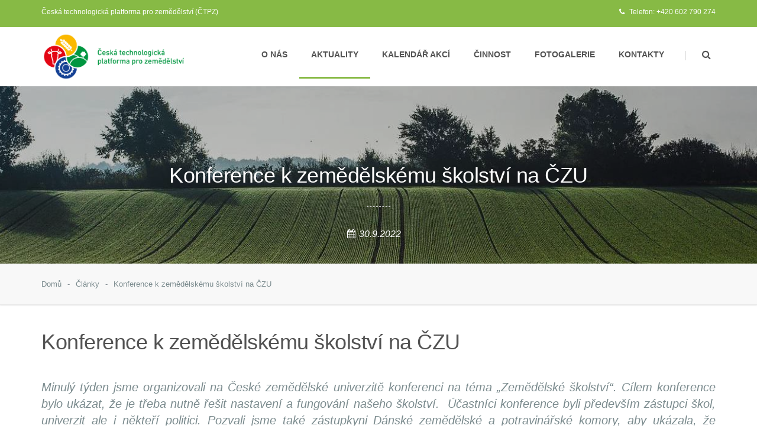

--- FILE ---
content_type: text/html; charset=UTF-8
request_url: https://www.ctpz.cz/clanek/konference-k-zemedelskemu-skolstvi-na-czu-1452
body_size: 5203
content:
<!DOCTYPE html>
<!--[if lt IE 7]>      <html class="no-js lt-ie9 lt-ie8 lt-ie7" lang="cs"> <![endif]-->
<!--[if IE 7]>         <html class="no-js lt-ie9 lt-ie8" lang="cs"> <![endif]-->
<!--[if IE 8]>         <html class="no-js lt-ie9" lang="cs"> <![endif]-->
<!--[if gt IE 8]><!--> <html class="no-js" lang="cs"> <!--<![endif]-->
  <head>

  	<meta http-equiv="Content-Type" content="text/html; charset=utf-8">
    <meta http-equiv="X-UA-Compatible" content="IE=edge">
    <meta name="viewport" content="width=device-width, initial-scale=1.0">

    <title>Konference k zemědělskému školství na ČZU | ČTPZ</title>

	<meta name="description" content="  Minulý týden jsme organizovali na České zemědělské univerzitě konferenci na téma „Zemědělské školství“. Cílem konference bylo ukázat, ... ">
   	<meta name="keywords" content="technologie, zemědělství, výzkum, školy, platforma, ČTPZ">
  	<meta name="author" content="ČTPZ, info@ctpz.cz">
     <link rel="icon" type="image/vnd.microsoft.icon" href="/media/ico/favicon.ico" />
  	<link rel="shortcut icon" type="image/x-icon" href="/media/ico/favicon.ico" />
  	
   	<meta name="robots" content="all">
  	<meta property="og:image" content="http://www.ctpz.czhttps://www.youtube.com/embed/HSa1rQUDGCI"/><meta property="og:image" content="http://www.ctpz.czhttps://www.youtube.com/embed/-7wFtjaIT88"/><meta property="og:image" content="http://www.ctpz.czhttps://www.youtube.com/embed/dkduE_36pug"/><meta property="og:image" content="http://www.ctpz.czhttps://www.youtube.com/embed/anufilci6V8"/><meta property="og:image" content="http://www.ctpz.czhttps://www.youtube.com/embed/3ko7uXv1ZD0"/><meta property="og:image" content="http://www.ctpz.czhttps://www.youtube.com/embed/d6ya0ihWNyo"/><meta property="og:image" content="http://www.ctpz.czhttps://www.youtube.com/embed/wZLDC_s3QHw"/><meta property="og:image" content="http://www.ctpz.czhttps://www.youtube.com/embed/hZaA8kKl1Qw"/><meta property="og:image" content="http://www.ctpz.czhttps://www.youtube.com/embed/CYL2RE4PgWY"/><meta property="og:image" content="https://www.ctpz.cz/media/images/logo.png"/>
  	
  	<noscript>
	<link href="/media/css/stylyNoscript.css" rel="stylesheet">     
	</noscript>
  	
    <!-- retina bookmark icon -->
    <link rel="apple-touch-icon" href="apple-touch-icon.png">
    
    <!-- css -->
    <link rel="stylesheet" href="/media/css/bootstrap.min.css">
    <link rel="stylesheet" href="/media/css/foundstrap.css">
    <link rel="stylesheet" href="/media/css/font-awesome.min.css">
    <link rel="stylesheet" href="/media/css/iconcrafts.css">

    <!-- css plugin -->   
    <link rel="stylesheet" href="/media/css/flexslider.css">  
    <link rel="stylesheet" href="/media/css/animate.min.css"> 
    <link rel="stylesheet" href="/media/css/owl-carousel.css">
    <link rel="stylesheet" href="/media/css/smartmenu.min.css">
    
    <!-- theme stylesheet -->
    <link rel="stylesheet" href="/media/css/style.css">
    <link rel="stylesheet" href="/media/css/responsive.css">
    
        


    <!-- modernizr -->
    <script src="/media/js/modernizr.min.js"></script>
  		
   
	
</head>
  
  
  <body>
    
    <noscript>
   <div class="error"> Pro plnou funkčnost těchto stránek je nutné povolit JavaScript.
 Zde jsou <a href="http://www.enable-javascript.com/cz/" rel="nofollow" target="_blank">
 instrukce, jak povolit JavaScript ve Vašem webovém prohlížeči</a>.</div>
   </noscript>
   
   <header id="header" class="header-version2">
        <!-- header-top -->
        <div class="header-top">
            <div class="container">
                <div class="row">
                    <div class="col-md-12">
                        <ul class="header-info pull-left">
                            <li><h1>Česká technologická platforma pro zemědělství (ČTPZ)</h1></li>
                        </ul>
                        <div class="header-info pull-right">    
                        
                         	<li><i class="fa fa-phone" aria-hidden="true"></i> Telefon: +420 602 790 274</li>
                             <!-- <li><a href="mailto:info@ctpz.cz"><i class="fa fa-envelope" aria-hidden="true"></i> info@ctpz.cz</a></li>
                             <li><i class="fa fa-clock-o" aria-hidden="true"></i> Po-Čt: 8:00 - 17:00</li>
                            <li><i class="fa fa-clock-o" aria-hidden="true"></i> Pá: 8:00 - 14:30</li>-->
                            
                            
                            <!--   <ul class="header-social social-icon">
                              <li><a class="facebook-color" href="#"><i class="fa fa-facebook" aria-hidden="true"></i></a></li>
                               <li><a class="twitter-color" href="#"><i class="fa fa-twitter" aria-hidden="true"></i></a></li>
                                <li><a class="google-color" href="#"><i class="fa fa-google-plus" aria-hidden="true"></i></a></li>
                                <li><a class="instagram-color" href="#"><i class="fa fa-instagram" aria-hidden="true"></i></a></li>
                            </ul> -->
                        </div>
                    </div>
                </div>
            </div>
        </div>
        <!-- header-top end here -->

        <div class="header-main">
            <div class="container">
                <div class="row">
                    <div class="col-md-12">
                        <div class="header-logo">
                            <a href="/">
                                <img src="/media/images/logo_ctpz_90.png" alt="logo">
                                <img class="logo-responsive" src="/media/images/logo_ctpz_90.png" alt="logo">
                                <img class="logo-sticky" src="/media/images/logo_ctpz_90.png" alt="logo">
                            </a>
                        </div>
                        <nav class="menu-container">
                            <ul id="menu" class="sm me-menu">
                       <!--      <li><a href="/"><i class="px-nav-icon fa fa-home"></i></a>
                                </li> -->  
                                <li><a href="/onas">O nás</a>
                                </li>
                                <li class="active"><a href="/clanky">Aktuality</a>
                                </li>
                                <li><a href="/udalosti">Kalendář akcí</a>
                                </li>
                                <li><a href="/cinnost">Činnost</a>
                                </li>
                                <!--  
                                <li><a href="/udalosti">Události</a>
                                </li>
                                <li><a href="/vyzkumy">Výzkumy</a>
                                </li>
                                <li><a href="/inovace">Inovace</a>
                                </li>
                                <li><a href="/publikace">Publikace</a>
                                </li>
                                   <li><a href="/projekty">Projekty</a>
                                </li> -->  
                                <li><a href="/fotogalerie">Fotogalerie</a>
                                </li>
                                <li><a href="/kontakty">Kontakty</a>
                                </li>
                                
                            </ul>
                            <div class="additional-menu">
                                <a class="search-btn" href="#"><i class="fa fa-search" aria-hidden="true"></i></a>
                                <div class="search-panel">
                                    <form action="/vyhledavani" class="form-search form-search-rounded">
                                        <div class="input-group-placeholder addon-right">
                                            <input name="q" type="text" class="form-control" placeholder="hledat...">
                                        </div>
                                    </form>
                                </div>
                            </div>
                        </nav>
                    </div>
                </div>
            </div>
        </div>
    </header>	


<div id="page-header" class="content-contrast">
        <div class="page-title-container">
            <div class="background-overlay"></div>
            <div class="container centered-container">    
                <div class="centered-inner-container">
                    <h2 class="page-title">Konference k zemědělskému školství na ČZU</h2>
                    <hr class="separator small-separator">
                    <ul class="post-meta">
                        <li><i class="fa fa-calendar" aria-hidden="true"></i>30.9.2022</li>
                    </ul>
                </div>
            </div>
        </div>
        <div class="breadcrumb-container">
            <div class="container">
                <div class="row">
                    <div class="col-md-12">
                        <nav class="breadcrumb">
                            <a class="breadcrumb-item" href="/">Domů</a>
                                                        <a class="breadcrumb-item" href="/clanky">Články</a>
                                                        <a class="breadcrumb-item" href="">Konference k zemědělskému školství na ČZU</a>

                        </nav>                    
                    </div>
                </div>
            </div>            
        </div>
    </div>
    
    <div class="section">
        <div class="container">
            <div class="row">
                <div class="col-lg-12 col-md-12">
                    
                    
                    <article class="post-item">
                        <div class="post-container">
                            <div class="post-header">   
                                <h2 class="post-title">
                                    Konference k zemědělskému školství na ČZU
                                </h2>

                            </div>

                            <div class="post-content">
                                <p>
                               <p><em>Minulý týden jsme organizovali na České zemědělské univerzitě konferenci na téma „Zemědělské školství“. Cílem konference bylo ukázat, že je třeba nutně řešit nastavení a fungování našeho školství.  Účastníci konference byli především zástupci škol, univerzit ale i někteří politici. Pozvali jsme také zástupkyni Dánské zemědělské a potravinářské komory, aby ukázala, že součástí výuky u nich, je mnohem větší podíl praxe. V porovnání s námi, mají dánští studenti až 1,5 roku praxe na konkrétní farmě či podniku a díky tomu je jejich schopnost zapojit se po škole do aktivní práce mnohem snazší. Ale problém není jenom podíl praxe. Ale také to, že v současnosti se na školách velmi málo věnuje prostor pro výuku fungování a práce s novými technologie. ČZU spouští nový obor zaměřený na technologie precizního zemědělství, digitalizaci a robotizaci, ale pokud máme tyto technologie masivně zavádět a plnit tak ekologické požadavky na zemědělce kladené, musí probíhat tato výuka na všech středních školách. K tomu není ale dostatek kvalifikovaných učitelů, a navíc u nás neexistuje něco, jako vzdělávání učitelů odborného výcviku. Až současní lektoři odborného výcviku odejdou do důchodu, budeme mít obrovský problém. I to je jedna z věcí, které se snažíme řešit. V neposlední řadě je důležité, že se svaz zapojuje do změny oborové soustavy a revize rámcových vzdělávacích programů, tak aby došlo ke snížení jejich počtu a zahrnutí práce s novými technologiemi. </em></p>
<p><em>Co se týká počtu absolventů, tak na zemědělských oborech zakončených výučním listem v současnosti studuje cca 10,5 % všech studentů a v oborech s maturitou studují zemědělskou oblast 4,1 % žáků. Tato čísla ukazují, že podíl žáku studujících zemědělství převyšuje skutečný podíl zemědělství na tj. cca 2 %, na práceschopné populaci. To jsou dobrá čísla a jsem přesvědčen, že k tomu přispívá i naše práce v rámci projektu Zemědělství žije! Nicméně stále máme problém s tím, že velká část absolventů do praxe vůbec nejde. Pokud toto nezměníme, budeme mít stále větší problém s nahrazením odcházejících pracovníků, a to jak z hlediska počtu, tak kvalifikace. Do roku 2025 totiž budeme muset obsadit 16 tis. pracovních míst.  </em></p>
<p><em>Pokud by Vás to zajímalo, tak videozáznam z konference a prezentace všech vystupujících naleznete níže.</em></p>
<h3><strong>Zahájení konference a úvodní slovo</strong></h3>
<h3 style="position: relative; padding-bottom: 56.25%;"><iframe style="position: absolute; top: 0; left: 0; width: 100%; height: 100%;" src="https://www.youtube.com/embed/HSa1rQUDGCI" width="300" height="150" frameborder="0" allowfullscreen="allowfullscreen"></iframe></h3>
<h3><br />Ing. Zdeňka Szebestová - Národní pedagogický institut ČR</h3>
<h3 style="position: relative; padding-bottom: 56.25%;"><iframe style="position: absolute; top: 0; left: 0; width: 100%; height: 100%;" src="https://www.youtube.com/embed/-7wFtjaIT88" width="300" height="150" frameborder="0" allowfullscreen="allowfullscreen"></iframe></h3>
<h3><br />Benedicte Gjerding Dahlberg - DAFC</h3>
<h3 style="position: relative; padding-bottom: 56.25%;"><iframe style="position: absolute; top: 0; left: 0; width: 100%; height: 100%;" src="https://www.youtube.com/embed/dkduE_36pug" width="300" height="150" frameborder="0" allowfullscreen="allowfullscreen"></iframe></h3>
<h3><br />Ing. David Hruška - Střední škola zemědělská a veterinární Lanškroun</h3>
<h3 style="position: relative; padding-bottom: 56.25%;"><iframe style="position: absolute; top: 0; left: 0; width: 100%; height: 100%;" src="https://www.youtube.com/embed/anufilci6V8" width="300" height="150" frameborder="0" allowfullscreen="allowfullscreen"></iframe></h3>
<h3><br />doc. Ing. Milan Kroulík, Ph.D. - Technická fakulta ČZU v Praze</h3>
<h3 style="position: relative; padding-bottom: 56.25%;"><iframe style="position: absolute; top: 0; left: 0; width: 100%; height: 100%;" src="https://www.youtube.com/embed/3ko7uXv1ZD0" width="300" height="150" frameborder="0" allowfullscreen="allowfullscreen"></iframe></h3>
<h3><br />Ing. Pavel Znamínko - SZeŠ a SOŠ Poděbrady, p.o.</h3>
<h3 style="position: relative; padding-bottom: 56.25%;"><iframe style="position: absolute; top: 0; left: 0; width: 100%; height: 100%;" src="https://www.youtube.com/embed/d6ya0ihWNyo" width="300" height="150" frameborder="0" allowfullscreen="allowfullscreen"></iframe></h3>
<h3><br />Ing. Tomáš Hrůša - AGRO-partner a.s.</h3>
<h3 style="position: relative; padding-bottom: 56.25%;"><iframe style="position: absolute; top: 0; left: 0; width: 100%; height: 100%;" src="https://www.youtube.com/embed/wZLDC_s3QHw" width="300" height="150" frameborder="0" allowfullscreen="allowfullscreen"></iframe></h3>
<h3><br />Ing. Ondřej Blábolil - Zemědělsko-obchodní družstvo Žichlínek</h3>
<h3 style="position: relative; padding-bottom: 56.25%;"><iframe style="position: absolute; top: 0; left: 0; width: 100%; height: 100%;" src="https://www.youtube.com/embed/hZaA8kKl1Qw" width="300" height="150" frameborder="0" allowfullscreen="allowfullscreen"></iframe></h3>
<h3><br />Závěr - Ing. Martin Pýcha - předseda Zemědělského svazu</h3>
<h3 style="position: relative; padding-bottom: 56.25%;"><iframe style="position: absolute; top: 0; left: 0; width: 100%; height: 100%;" src="https://www.youtube.com/embed/CYL2RE4PgWY" width="300" height="150" frameborder="0" allowfullscreen="allowfullscreen"></iframe></h3>
                                </p>
                                
                                
							   								
								                                
                            </div>
                        </div>
                    </article>

                </div>

             
            </div>
        </div>
    </div>


 <footer id="footer">
        <div class="container">
            <div class="row">
                <div class="col-md-5 col-lg-3">
                    <div class="footer-logo">
                        <a href="/">
                            <img src="/media/images/logo_sede_220.png" alt="Footer Logo">
                        </a>
                    </div>
                    <p>Ministerstvo zemědělství ČR uznalo Českou technologickou platformu pro zemědělství jako technologickou platformu v působnosti rezortu MZe dne 23.9.2016.</p>
                     <p>Veškeré aktivity České technologické platformy pro zemědělství jsou pořádány za podpory Ministerstva zemědělství.</p>
                </div>

                <div class="col-md-3 col-lg-2">
                    <h3 class="footer-title">Rychlé odkazy</h3>
                    <ul class="me-list">
                        <li><a href="/onas">O nás</a></li>
                        <li><a href="/clanky">Aktuality</a></li>
                        <li><a href="/udalosti">Kalendář akcí</a></li>
                        <li><a href="/cinnost">Činnost</a></li>
                        <li><a href="/fotogalerie">Fotogalerie</a></li>
                        <li><a href="/kontakty">Kontakty</a></li>
                    </ul>
                </div>

                <div class="col-md-4 col-lg-2">
                    <h3 class="footer-title">Kontakt</h3>
                    <p>
                        <strong>Ing. Veronika Hlaváčková</strong> <br>
                        <a class="text-color" href="mailto:hlavackova@zscr.cz">hlavackova@zscr.cz</a> <br>
                    </p>
                </div>

                <div class="col-md-12 col-lg-5">
                    <h3 class="footer-title">Odebírání novinek</h3>
                    <p>Chcete-li dostávat informace o novinkách na svůj e-mail, vyplňte svou e-mailovou adresu. </p>

                   <form class="newsletter-form" action="/newsletter" method="POST" accept-charset="utf-8">
                        <div class="input-group">
                            <input type="email" class="form-control" placeholder="vložte email" name="email" required>
                            <span class="input-group-btn">
                                <button class="btn btn-default" type="submit">Odeslat</button>
                            </span>
                        </div>
                    </form>
                </div>
            </div>
        </div>
        <div class="footer-bottom">
            <div class="container">
                <div class="row">
                    <div class="col-md-12 text-center">
                        <div class="copyright pull-left"><p>&copy; Copyright 
					      <script type="text/javascript">
						var d=new Date();
						document.write(d.getFullYear());
						</script> 
					      ČTPZ | Všechna práva vyhrazena.</p></div>
                        <ul class="footer-social social-icon pull-right">
                            <li><a class="facebook-color" href="#"><i class="fa fa-facebook"></i></a></li>
                         <!--     <li><a class="twitter-color" href="#"><i class="fa fa-twitter"></i></a></li>
                            <li><a class="google-color" href="#"><i class="fa fa-google-plus"></i></a></li>
                            <li><a class="dribbble-color" href="#"><i class="fa fa-dribbble"></i></a></li>
                            <li><a class="linkedin-color" href="#"><i class="fa fa-linkedin"></i></a></li>
                            <li><a class="instagram-color" href="#"><i class="fa fa-instagram"></i></a></li> -->
                        </ul>
                    </div>
                </div>
            </div>
        </div>
    </footer>
<!-- javascript here -->

	 <script src="/media/js/jquery.min.js"></script>
    <script src="/media/js/tether.min.js"></script>
    <script src="/media/js/bootstrap.min.js"></script>
    <script src="/media/js/smartmenu.min.js"></script>
    <script src="/media/js/jquery.waypoints.min.js"></script>
    <script src="/media/js/jquery.sscr.js"></script>
    <script src="/media/js/jquery.scrollUp.js"></script>

    <!-- javascript plugin -->
    <script src="/media/js/jquery.flexslider-min.js"></script>
    <script src="/media/js/owl.carousel.min.js"></script>
    <script src="/media/js/jquery.parallax.js"></script>
    

    <!-- javascript configuration -->
    <script src="/media/js/config.js"></script>
    
  
    






 


	

	


  		
 
<!-- Global site tag (gtag.js) - Google Analytics -->
<script async src="https://www.googletagmanager.com/gtag/js?id=UA-109957764-1"></script>
<script>
  window.dataLayer = window.dataLayer || [];
  function gtag(){dataLayer.push(arguments);}
  gtag('js', new Date());

  gtag('config', 'UA-109957764-1');
</script>
	
 		
	
  </body>
</html>

--- FILE ---
content_type: text/css
request_url: https://www.ctpz.cz/media/css/foundstrap.css
body_size: 1796
content:
/* --------------------------------------------------------------------------
 * Foundstrap     : ZenGarden - Garden and Landscape HTML Template
 *  
 * file           : foundstrap.css
 * Version        : 1.0
 * Author         : Foundstrap - team
 * Author URI     : http://foundstrap.com
 *
 * Foundstrap Studio. Copyright 2016. All Rights Reserved.
 * -------------------------------------------------------------------------- */

/* --------------------------------------------------------------------------
   [table of contents]
   1. general
   2. typography
   3. helpers
   4. grid
   -------------------------------------------------------------------------- */
  
/* general */
html, body { font-size: 100%; }
body { font-size: 16px; line-height: 28px; color: #939393; }
img, object, embed { max-width: 100%; height: auto; }
img { display: inline-block; vertical-align: middle; }
.img-left { float: left; margin: 5px 30px 15px 0; }
.img-right { float: right; margin: 5px 0 15px 30px; }
.img-fluid { margin-bottom: 15px; }
.img-radius { -moz-border-radius: 0.25rem; -webkit-border-radius: 0.25rem; border-radius: 0.25rem; }
.img-circle { -moz-border-radius: 50%; -webkit-border-radius: 50%; border-radius: 50%; }
.img-shadow { -moz-box-shadow: 0 1px 5px rgba(0, 0, 0, 0.1); -webkit-box-shadow: 0 1px 5px rgba(0, 0, 0, 0.1); box-shadow: 0 1px 5px rgba(0, 0, 0, 0.1); }
.img-border { border: 1px solid #e1e1e1; }
.img-margin { margin-bottom: 30px; }
.section { padding: 60px 0; *zoom: 1; }.section:before, .section:after { content: " "; display: table; }.section:after { clear: both; }
.clear { clear: both; }

/* typography */
.text-center { text-align: center; }
.text-left { text-align: left; }
h1, h2, h3, h4, h5, h6 { margin: 0 0 .67em 0; }
h1, .h1 { font-size: 3em; line-height: 1.2; }
h2, .h2 { font-size: 2.250em; line-height: 1.25; }
h3, .h3 { font-size: 1.875em; line-height: 1.3; }
h4, .h4 { font-size: 1.5em; line-height: 1.35; }
h5, .h5 { font-size: 1.125em; line-height: 1.5; }
h6, .h6 { font-size: 1em; line-height: 1.6; }
p, hr { margin-bottom: 1.875em; }
p.lead { line-height: 1.6em; }
a { color: #41b7d8; text-decoration: none; outline: 0; transition: all .25s ease-in-out; -moz-transition: all .25s ease-in-out; -webkit-transition: all .25s ease-in-out; }
a:focus, a:hover { text-decoration: none; cursor: pointer; color: #96d7e9; }
a:hover, a:active, a:focus { outline: none; }
ul, ol, dl { padding: 0; margin: 0; }
ul, ol, dl { margin: 0 0 30px 30px; }
ul li ul, ul li ol { margin-left: 1.25rem; margin-bottom: 0; }
ul.no-bullet { list-style: none; margin-left: 0; }
pre { display: block; padding: 12px 16px 12px 16px; margin: 0 0 20px; font-size: 12px; line-height: 19px; word-break: break-all; word-wrap: break-word; white-space: pre-wrap; background-color: #f5f5f5; border: 1px solid #e6e6e6; background: url(/media/images/pre_bg.gif) repeat 0px -8px; font-family: Consolas, "Andale Mono", Courier, "Courier New", monospace; color: #8c8c8c; border-radius: 4px; }

/* helpers */
.no-padding { padding: 0 !important; }
.no-padding-top { padding-top: 0 !important; }
.no-padding-bottom { padding-bottom: 0 !important; }
.no-padding-left { padding-left: 0 !important; }
.no-padding-right { padding-right: 0 !important; }
.no-margin { margin: 0 !important; }
.no-margin-top { margin-top: 0 !important; }
.no-margin-bottom { margin-bottom: 0 !important; }
.no-margin-left { margin-left: 0 !important; }
.no-margin-right { margin-right: 0 !important; }
.icon-margin { margin-right: 5px; }

/* grid */
[class^="grid-xs"], [class*="grid-xs"], [class^="grid-sm"], [class*="grid-sm"], [class^="grid-md"], [class*="grid-md"], [class^="grid-lg"], [class*="grid-lg"] { display: block; margin: 0; padding: 0; *zoom: 1; }
[class^="grid-xs"]:before, [class^="grid-xs"]:after, [class*="grid-xs"]:before, [class*="grid-xs"]:after, [class^="grid-sm"]:before, [class^="grid-sm"]:after, [class*="grid-sm"]:before, [class*="grid-sm"]:after, [class^="grid-md"]:before, [class^="grid-md"]:after, [class*="grid-md"]:before, [class*="grid-md"]:after, [class^="grid-lg"]:before, [class^="grid-lg"]:after, [class*="grid-lg"]:before, [class*="grid-lg"]:after { content: " "; display: table; }
[class^="grid-xs"]:after, [class*="grid-xs"]:after, [class^="grid-sm"]:after, [class*="grid-sm"]:after, [class^="grid-md"]:after, [class*="grid-md"]:after, [class^="grid-lg"]:after, [class*="grid-lg"]:after { clear: both; }
[class^="grid-xs"] > ul, [class*="grid-xs"] > ul, [class^="grid-sm"] > ul, [class*="grid-sm"] > ul, [class^="grid-md"] > ul, [class*="grid-md"] > ul, [class^="grid-lg"] > ul, [class*="grid-lg"] > ul { display: block; list-style-type: none; margin: 0; padding: 0; }
[class^="grid-xs"] > li, [class*="grid-xs"] > li, [class^="grid-sm"] > li, [class*="grid-sm"] > li, [class^="grid-md"] > li, [class*="grid-md"] > li, [class^="grid-lg"] > li, [class*="grid-lg"] > li { display: inline; float: left; height: auto; padding: 0 15px 30px; }
[class^="grid-xs"].no-wrap, [class*="grid-xs"].no-wrap, [class^="grid-sm"].no-wrap, [class*="grid-sm"].no-wrap, [class^="grid-md"].no-wrap, [class*="grid-md"].no-wrap, [class^="grid-lg"].no-wrap, [class*="grid-lg"].no-wrap { margin: 0 -15px; }
[class^="grid-xs"].no-gutter > li, [class*="grid-xs"].no-gutter > li, [class^="grid-sm"].no-gutter > li, [class*="grid-sm"].no-gutter > li, [class^="grid-md"].no-gutter > li, [class*="grid-md"].no-gutter > li, [class^="grid-lg"].no-gutter > li, [class*="grid-lg"].no-gutter > li { padding: 0; }

/* extra small screen - effect from mobile landscape */
@media (min-width: 480px) { 
  .grid-xs-1 > li { width: 100%; }
  .grid-xs-2 > li { width: 50%; }
  .grid-xs-3 > li { width: 33.33333%; }
  .grid-xs-4 > li { width: 25%; }
  .grid-xs-5 > li { width: 20%; }
  .grid-xs-6 > li { width: 16.66667%; }
  .grid-xs-7 > li { width: 14.28571%; }
  .grid-xs-8 > li { width: 12.5%; }
  .grid-xs-9 > li { width: 11.11111%; }
  .grid-xs-10 > li { width: 10%; }
  .grid-xs-11 > li { width: 9.09091%; }
  .no-margin-xs { margin: 0 !important; }
  .no-padding-xs { padding: 0 !important; } 
}

/* small screen - effect from tablet portrait */
@media (min-width: 768px) { 
  .grid-sm-1 > li { width: 100%; }
  .grid-sm-2 > li { width: 50%; }
  .grid-sm-3 > li { width: 33.33333%; }
  .grid-sm-4 > li { width: 25%; }
  .grid-sm-5 > li { width: 20%; }
  .grid-sm-6 > li { width: 16.66667%; }
  .grid-sm-7 > li { width: 14.28571%; }
  .grid-sm-8 > li { width: 12.5%; }
  .grid-sm-9 > li { width: 11.11111%; }
  .grid-sm-10 > li { width: 10%; }
  .grid-sm-11 > li { width: 9.09091%; }
  .no-margin-sm { margin: 0 !important; }
  .no-padding-sm { padding: 0 !important; } 
}

/* medium screen - effect from tablet landscape */
@media (min-width: 992px) { 
  .grid-md-1 > li { width: 100%; }
  .grid-md-2 > li { width: 50%; }
  .grid-md-3 > li { width: 33.33333%; }
  .grid-md-4 > li { width: 25%; }
  .grid-md-5 > li { width: 20%; }
  .grid-md-6 > li { width: 16.66667%; }
  .grid-md-7 > li { width: 14.28571%; }
  .grid-md-8 > li { width: 12.5%; }
  .grid-md-9 > li { width: 11.11111%; }
  .grid-md-10 > li { width: 10%; }
  .grid-md-11 > li { width: 9.09091%; }
  .no-margin-md { margin: 0 !important; }
  .no-padding-md { padding: 0 !important; } }

/* large screen - effect from laptop */
@media (min-width: 1200px) { 
  .grid-lg-1 > li { width: 100%; }
  .grid-lg-2 > li { width: 50%; }
  .grid-lg-3 > li { width: 33.33333%; }
  .grid-lg-4 > li { width: 25%; }
  .grid-lg-5 > li { width: 20%; }
  .grid-lg-6 > li { width: 16.66667%; }
  .grid-lg-7 > li { width: 14.28571%; }
  .grid-lg-8 > li { width: 12.5%; }
  .grid-lg-9 > li { width: 11.11111%; }
  .grid-lg-10 > li { width: 10%; }
  .grid-lg-11 > li { width: 9.09091%; }
  .no-margin-lg { margin: 0 !important; }
  .no-padding-lg { padding: 0 !important; }
  .container { width: 1170px; max-width: 100%; } 
}


--- FILE ---
content_type: text/css
request_url: https://www.ctpz.cz/media/css/smartmenu.min.css
body_size: 1695
content:
/*! SmartMenus jQuery Plugin - v1.0.0-beta1 - June 1, 2015
 * http://www.smartmenus.org/
 * Copyright 2015 Vasil Dinkov, Vadikom Web Ltd. http://vadikom.com; Licensed MIT */
.sm,.sm ul,.sm li{display:block;list-style:none;margin:0;padding:0;line-height:normal;direction:ltr;-webkit-tap-highlight-color:transparent}.sm-rtl,.sm-rtl ul,.sm-rtl li{direction:rtl;text-align:right}.sm>li>h1,.sm>li>h2,.sm>li>h3,.sm>li>h4,.sm>li>h5,.sm>li>h6{margin:0;padding:0}.sm ul{display:none}.sm li,.sm a{position:relative}.sm a{display:block}.sm a.disabled{cursor:not-allowed}.sm:after{content:"\00a0";display:block;height:0;font:0px/0 serif;clear:both;visibility:hidden;overflow:hidden}.sm,.sm *,.sm *:before,.sm *:after{-moz-box-sizing:border-box;-webkit-box-sizing:border-box;box-sizing:border-box}.me-menu a,.me-menu a:hover,.me-menu a:focus,.me-menu a:active{padding:13px 20px;padding-right:58px;color:#555;font-family:inherit;font-size:20px;font-weight:bold;line-height:17px;text-decoration:none;text-transform:uppercase}.me-menu a.active,.me-menu a.highlighted,.me-menu a.current{color:#3BDFFF}.me-menu a.disabled{color:#bbb}.me-menu a.highlighted span.sub-arrow:before{font-family:"FontAwesome";font-style:normal;color:inherit;font-size:15px;content:"\f106"}.me-menu>li:last-child>a.highlighted,.me-menu>li:last-child>*:not(ul) a.highlighted,.me-menu>li:last-child>ul>li:last-child>a.highlighted,.me-menu>li:last-child>ul>li:last-child>*:not(ul) a.highlighted,.me-menu>li:last-child>ul>li:last-child>ul>li:last-child>a.highlighted,.me-menu>li:last-child>ul>li:last-child>ul>li:last-child>*:not(ul) a.highlighted,.me-menu>li:last-child>ul>li:last-child>ul>li:last-child>ul>li:last-child>a.highlighted,.me-menu>li:last-child>ul>li:last-child>ul>li:last-child>ul>li:last-child>*:not(ul) a.highlighted,.me-menu>li:last-child>ul>li:last-child>ul>li:last-child>ul>li:last-child>ul>li:last-child>a.highlighted,.me-menu>li:last-child>ul>li:last-child>ul>li:last-child>ul>li:last-child>ul>li:last-child>*:not(ul) a.highlighted{-moz-border-radius:0;-webkit-border-radius:0;border-radius:0}.me-menu li{border-top:1px solid rgba(0,0,0,0.05)}.me-menu>li:first-child{border-top:0}.me-menu ul a,.me-menu ul a:hover,.me-menu ul a:focus,.me-menu ul a:active{font-size:13px;font-weight:normal;text-transform:none;border-left:8px solid transparent}.me-menu ul ul a,.me-menu ul ul a:hover,.me-menu ul ul a:focus,.me-menu ul ul a:active{border-left:16px solid transparent}.me-menu ul ul ul a,.me-menu ul ul ul a:hover,.me-menu ul ul ul a:focus,.me-menu ul ul ul a:active{border-left:24px solid transparent}.me-menu ul ul ul ul a,.me-menu ul ul ul ul a:hover,.me-menu ul ul ul ul a:focus,.me-menu ul ul ul ul a:active{border-left:32px solid transparent}.me-menu ul ul ul ul ul a,.me-menu ul ul ul ul ul a:hover,.me-menu ul ul ul ul ul a:focus,.me-menu ul ul ul ul ul a:active{border-left:40px solid transparent}.me-menu .mega-menu-container{font-size:14px;line-height:26px;padding:30px 0;background-repeat:no-repeat;background-size:100% 100%;background-position:center bottom;*zoom:1}.me-menu .mega-menu-container:before,.me-menu .mega-menu-container:after{content:" ";display:table}.me-menu .mega-menu-container:after{clear:both}@media screen and (max-width: 768px){.me-menu a span.sub-arrow{position:absolute;top:50%;text-align:center;margin-top:-17px;right:20px;width:34px;height:34px}.me-menu a span.sub-arrow:before{font-family:"FontAwesome";font-style:normal;color:inherit;font-size:15px;content:"\f107";line-height:34px;right:20px}}@media screen and (min-width: 769px){.me-menu{display:block}.me-menu ul{position:absolute}.me-menu li{float:left}.me-menu.sm-rtl li{float:right}.me-menu ul li,.me-menu.sm-rtl ul li,.me-menu.sm-vertical li{float:none}.me-menu a{white-space:nowrap}.me-menu ul a,.me-menu.sm-vertical a{white-space:normal}.me-menu .sm-nowrap>li>a,.me-menu .sm-nowrap>li>:not(ul) a{white-space:nowrap}.menu-trigger{display:none}.me-menu{padding:0 0}.me-menu a,.me-menu a:hover,.me-menu a:focus,.me-menu a:active,.me-menu a.highlighted{padding:13px 14px;color:#555}.me-menu a:hover,.me-menu a:focus,.me-menu a:active,.me-menu a.highlighted{color:#3BDFFF}.me-menu a.current{color:#3BDFFF}.me-menu a.disabled{color:#bbb}.me-menu a.has-submenu{padding-right:14px}.me-menu a.highlighted span.sub-arrow:before{display:none}.me-menu li{border-top:0}.me-menu ul{border:1px solid #e1e1e1;padding:5px 0;background:#fff;-moz-border-radius:0;-webkit-border-radius:0;border-radius:0;-moz-box-shadow:1px 1px 3px 0 rgba(0,0,0,0.15);-webkit-box-shadow:1px 1px 3px 0 rgba(0,0,0,0.15);box-shadow:1px 1px 3px 0 rgba(0,0,0,0.15)}.me-menu ul a,.me-menu ul a:hover,.me-menu ul a:focus,.me-menu ul a:active,.me-menu ul a.highlighted{border:0 !important;padding:10px 20px;color:#555}.me-menu ul a:hover,.me-menu ul a:focus,.me-menu ul a:active,.me-menu ul a.highlighted{background:#eee;color:#3BDFFF}.me-menu ul a.current{color:#3BDFFF}.me-menu ul a.disabled{background:#fff;color:#ccc}.me-menu ul a.has-submenu{padding-right:20px}.me-menu ul a span.sub-arrow{right:8px;top:50%}.me-menu ul a span.sub-arrow:after{font-family:"FontAwesome";font-style:normal;color:inherit;font-size:15px;content:"\f105";float:right}.me-menu span.scroll-up,.me-menu span.scroll-down{position:absolute;display:none;visibility:hidden;overflow:hidden;background:#fff;height:20px}.me-menu span.scroll-up:hover,.me-menu span.scroll-down:hover{background:#f8f8f8;color:#3BDFFF}.me-menu span.scroll-up-arrow,.me-menu span.scroll-down-arrow{text-align:center}.me-menu span.scroll-up-arrow:after,.me-menu span.scroll-up-arrow:before,.me-menu span.scroll-down-arrow:after,.me-menu span.scroll-down-arrow:before{display:block;line-height:20px}.me-menu span.scroll-up-arrow:before{font-family:"FontAwesome";font-style:normal;color:inherit;font-size:15px;content:"\f106"}.me-menu span.scroll-down-arrow:before{font-family:"FontAwesome";font-style:normal;color:inherit;font-size:15px;content:"\f107"}.me-menu.sm-rtl a.has-submenu{padding-right:14px;padding-left:26px}.me-menu.sm-rtl a span.sub-arrow{right:auto;left:14px}.me-menu.sm-rtl.sm-vertical a.has-submenu{padding:10px 20px}.me-menu.sm-rtl.sm-vertical a span.sub-arrow{float:left}.me-menu.sm-rtl.sm-vertical a span.sub-arrow:after{font-family:"FontAwesome";font-style:normal;color:inherit;font-size:15px;content:"\f104"}.me-menu.sm-rtl>li>ul:before{left:auto;right:30px}.me-menu.sm-rtl>li>ul:after{left:auto;right:31px}.me-menu.sm-rtl ul a.has-submenu{padding:10px 20px !important}.me-menu.sm-rtl ul a span.sub-arrow{right:auto;left:8px;border-style:dashed solid dashed dashed;border-color:transparent #555 transparent transparent}.me-menu.sm-vertical{padding:10px 0;-moz-border-radius:0;-webkit-border-radius:0;border-radius:0}.me-menu.sm-vertical a{padding:10px 20px}.me-menu.sm-vertical a:hover,.me-menu.sm-vertical a:focus,.me-menu.sm-vertical a:active,.me-menu.sm-vertical a.highlighted{background:#fff}.me-menu.sm-vertical a.disabled{background:#eee}.me-menu.sm-vertical a span.sub-arrow{float:right}.me-menu.sm-vertical a span.sub-arrow:after{font-family:"FontAwesome";font-style:normal;color:inherit;font-size:15px;content:"\f105"}.me-menu.sm-vertical>li>ul:before,.me-menu.sm-vertical>li>ul:after{display:none}.me-menu.sm-vertical ul a{padding:10px 20px}.me-menu.sm-vertical ul a:hover,.me-menu.sm-vertical ul a:focus,.me-menu.sm-vertical ul a:active,.me-menu.sm-vertical ul a.highlighted{background:#eee}.me-menu.sm-vertical ul a.disabled{background:#fff}.me-menu>li.mega-menu{position:static !important}.me-menu>li.mega-menu .scroll-up,.me-menu>li.mega-menu .scroll-down{margin-left:16px !important;margin-right:16px !important}.me-menu>li>ul.mega-menu{margin-left:15px !important;margin-right:15px !important;right:0 !important;padding:0 !important;width:auto !important;max-width:none !important}.me-menu .mega-menu-container{padding:30px}.me-menu .mega-menu-list{top:0;left:0;padding:0;width:100%;position:relative;border:none;box-shadow:none;display:block;background:transparent}.me-menu .mega-menu-list a,.me-menu .mega-menu-list a:hover,.me-menu .mega-menu-list a:focus,.me-menu .mega-menu-list a:active,.me-menu .mega-menu-list a.highlighted{padding:0;background:transparent}.me-menu .mega-menu-list li{padding-top:5px;padding-bottom:5px}}


--- FILE ---
content_type: text/css
request_url: https://www.ctpz.cz/media/css/responsive.css
body_size: 2587
content:
/* --------------------------------------------------------------------------
 * Foundstrap     : ZenGarden - Garden and Landscape HTML Template
 *  
 * file           : responsive.css
 * Version        : 1.0.1
 * Author         : foundstrap - team
 * Author URI     : http://foundstrap.net
 *
 * Foundstrap Studio. Copyright 2016. All Rights Reserved.
 * -------------------------------------------------------------------------- */

/*  -------------------------------------------------------------------------- 
   [table of contents]
   1. extra large screen
   2. large screen
   3. medium screen
   4. small screen
   5. notebook 
   6. tablet landscape
   7. tablet portrait 
   8. mobile landscape 
   9. mobile portrait 
   10.specified device
    - iphone 5 Portrait
    - iphone 6 Portrait
   -------------------------------------------------------------------------- */

/* [extra large screen] */
@media screen and (max-width: 1200px) { /* your responsive style here */ }

/* [large screen] */

/* [medium screen] */
@media screen and (max-width: 992px) { 
   .header-logo { padding: 15px 0; }
   .header-logo img { display: none; }
   .header-logo .logo-responsive { display: block; }
   .menu-trigger { display: block; }
   .additional-menu { display: block; margin: 0; padding: 0; width: 100%; }
   .additional-menu:before, .additional-menu a { display: none; }
   .search-panel { display: block !important; opacity: 1 !important; width: 100%; position: relative; top: 0; padding: 20px 10px; background: transparent; border: none; min-width: auto; -moz-box-shadow: none; -webkit-box-shadow: none; box-shadow: none; }
   .search-panel .form-control { border: none; background: #1a191e; color: #717173; -moz-box-shadow: inset 0 1px 1px rgba(0, 0, 0, 0.075); -webkit-box-shadow: inset 0 1px 1px rgba(0, 0, 0, 0.075); box-shadow: inset 0 1px 1px rgba(0, 0, 0, 0.075); }
   .search-panel .form-control::-webkit-input-placeholder { color: #717173; }
   .search-panel .form-control:-moz-placeholder { color: #717173; }
   .search-panel .form-control::-moz-placeholder { color: #717173; }
   .search-panel .form-control:-ms-input-placeholder { color: #717173; }
   .menu-container { display: none; }
   .menu-container, .me-menu { width: 100%; }
   #header { position: relative; height: auto; }
   #header .header-top { background: #1a191e; }
   #header .header-main { background: #242328; }
   .me-menu > li > a { padding: 16px 15px !important; }
   .me-menu ul > li > a { padding: 13px 20px !important; }
   .me-menu ul > li > a, .me-menu .mega-menu-container { color: #717173; }
   .me-menu { border-top: 1px solid rgba(255, 255, 255, 0.05); border-bottom: 1px solid rgba(255, 255, 255, 0.05); }
   .me-menu li { border-top: 1px solid rgba(255, 255, 255, 0.05); }
   .me-menu > li > a:hover, .me-menu > li > a:focus, .me-menu > li > a.active, .me-menu > li > a.highlighted, .me-menu > li > a.current { border-bottom: 0; color: #87ba45; }
   .me-menu a span.sub-arrow { right: 7px; }
   .me-menu .mega-menu-container { padding: 0 !important; background-image: none !important; }
   .me-menu .mega-menu-container .mega-menu-list { display: block; }
   .me-menu .mega-menu-container .mega-menu-title { font-family: "Open Sans", sans-serif; color: #fff; margin: 0; padding: 12px 20px; font-size: 13px; }
   .me-menu .mega-menu-container .row { margin-right: 0; margin-left: 0; }
   .me-menu .mega-menu-container [class^="col-"], .me-menu .mega-menu-container [class*="col-"] { width: 100% !important; padding: 0; }
   .me-menu .mega-menu-container .mega-menu-list li:last-child { border-bottom: 1px solid rgba(255, 255, 255, 0.05); }
   .me-menu .mega-menu-container .mega-menu-title, .me-menu .mega-menu-container .mega-menu-list a { padding-left: 35px !important; }
   .me-menu .mega-menu-container .mega-menu-list.responsive-no-border li:first-child { border-top: 0; }
   .me-menu .mega-menu-container .me-list li + li { margin: 0; }
   .me-menu .mega-menu-container .me-list li { list-style-position: inside; }
   .me-menu .mega-menu-container .me-list li:before { position: absolute; padding-left: 52px !important; }
   .me-menu .mega-menu-container .mega-menu-content { padding: 0 35px 12px; }
   .me-menu .mega-menu-container .mega-menu-content p:last-child { margin-bottom: 0; }

   /* header version 2 */
   #header.header-version2 .menu-trigger { color: #87ba45; }
   #header.header-version2 .me-menu, #header.header-version2 .me-menu li, #header.header-version2 .mega-menu-list li:last-child { border-color: rgba(0, 0, 0, 0.05); }
   #header.header-version2 .me-menu > li > a:hover, #header.header-version2 .me-menu > li > a:focus, #header.header-version2 .me-menu > li > a.active, #header.header-version2 .me-menu > li > a.highlighted, #header.header-version2 .me-menu > li > a.current { color: #87ba45; }
   #header.header-version2 .mega-menu-title { color: #525252; }
   #header.header-version2 .menu-trigger span, #header.header-version2 .menu-trigger span:before, #header.header-version2 .menu-trigger span:after { background-color: #525252; }
   #header.header-version2 .menu-trigger.active span { background-color: transparent; }
   #header.header-version2 .search-panel .form-control { background-color: #fff; color: #7b8b8e; border: 1px solid #ccc; }
   #header.header-version2 .search-panel .form-control::-webkit-input-placeholder { color: #a5a5a5; }
   #header.header-version2 .search-panel .form-control:-moz-placeholder { color: #a5a5a5; }
   #header.header-version2 .search-panel .form-control::-moz-placeholder { color: #a5a5a5; }
   #header.header-version2 .search-panel .form-control:-ms-input-placeholder { color: #a5a5a5; }
   .what-we-do-container:before, .what-we-do-container:after { display: none; }
   .testimonial-carousel { padding: 0; }
   #page-header .centered-container, #page-header .page-title-container { min-height: 300px; }
   #page-header .centered-container { padding-top: 80px; padding-bottom: 0; } 
}

/* [small screen] */
@media screen and (max-width: 768px) { 
   .section { padding: 40px 0; }
   .header-top { display: none; }
   .cta-bottom-container h2 { margin-bottom: 15px; margin-top: 0; }
   .flex-direction-nav { display: none; }
   .hero-heading { font-size: 32px; margin-bottom: 30px; }
   .section.section-float { margin-top: 0; padding-top: 60px !important; }
   .footer-bottom .copyright, #footer .social-icon { float: none; }
   #footer .social-icon { display: block; margin: 0 auto; }
   .estimate-form { padding: 40px 30px; }
   .content-box.right [class^="icon-shape-"], .content-box.right [class*="icon-shape-"] .content-box.left [class^="icon-shape-"], .content-box.left [class*="icon-shape-"] { float: none; margin: 0 auto 25px; }
   .content-box.right, .content-box.left { text-align: center; }
   #page-header .page-title { font-size: 32px; }
   #page-header .centered-container, #page-header .page-title-container { min-height: 250px; }
   .service-carousel .flex-control-thumbs { display: none; }
   #footer { padding-top: 40px; }
   .footer-bottom { margin-top: 40px; }
   .promo-box.full-width .promo-content, .promo-box.full-width .promo-action { display: block; text-align: center; }
   .promo-box.full-width .promo-action { margin-top: 20px; }
   .promo-box.full-width .btn { display: block; } 
}

/* [notebook] */
@media only screen and (max-width: 1280px) { 
   /* your responsive style here */ 
}

/* [tablet landscape] */
@media only screen and (max-width: 1024px) { 
   .slideshow { height: 700px !important; }
   .what-we-do-container:before { left: -90px; }
   .what-we-do-container:after { right: -90px; }
   .me-menu .mega-menu-container { padding: 20px; }
   .mega-menu-content p:last-child { margin-bottom: 0; } 
}

/* [tablet portrait] */
@media only screen and (min-width: 768px) and (max-width: 959px) { 
   .no-margin-mdp { margin: 0 !important; }
   .no-padding-mdp { padding: 0 !important; }
   .slideshow { height: 900px !important; }
   .flex-direction-nav { display: none; }
   #scrollUp { bottom: 80px; } 
   #page-header .page-title { margin: 0 auto; padding: 0 10px; font-size: 26px; }
}

/* [mobile landscape] */
@media only screen and (min-width: 480px) and (max-width: 767px) { 
   .slideshow { height: 380px !important; } 
   #page-header .page-title { margin: 0 auto; padding: 0 5px; font-size: 22px; }
}

/* [mobile portrait] */
@media only screen and (min-width: 0px) and (max-width: 479px) { 
   .slideshow { height: 480px !important; }
   .slideshow .btn { margin-bottom: 15px; }
   .testimonial-container { background-size: cover; }
   .subscribe-form .btn, .subscribe-form .input-group .form-control, .subscribe-form .input-group-addon, .subscribe-form .input-group-btn { display: inline-block; width: 100%; }
   .subscribe-form .btn, .subscribe-form .form-control { border: none; -moz-border-radius: 0; -webkit-border-radius: 0; border-radius: 0; margin: 0 !important; }
   .subscribe-form .form-control { text-align: center; -webkit-border-top-left-radius: 4px !important; -webkit-border-top-right-radius: 4px !important; -moz-border-radius-topleft: 4px !important; -moz-border-radius-topright: 4px !important; border-top-left-radius: 4px !important; border-top-right-radius: 4px !important; }
   .subscribe-form .btn { -webkit-border-bottom-right-radius: 4px !important; -webkit-border-bottom-left-radius: 4px !important; -moz-border-radius-bottomright: 4px !important; -moz-border-radius-bottomleft: 4px !important; border-bottom-right-radius: 4px !important; border-bottom-left-radius: 4px !important; }
   .breadcrumb-container { display: none; }
   .gallery-filter li { margin-bottom: 10px; }
   #scrollUp { bottom: 70px; right: 15px; }
   .post-container { overflow: visible; }
   .date-meta { margin-right: 20px; }
   .post-title { margin-bottom: 15px; }
   .post-meta { margin: 20px 0 0; }
   .post-meta li { display: block; margin: 0 0 10px; }
   .pagination-container { text-align: center; }
   .pagination-container span { display: block; width: 100%; text-align: center; margin: 0 0 15px; }
   .pagination { margin: 0 auto; }
   .page-link { padding: 10px 13px; }
   .img-left, .img-right { float: none; margin: 0 0 20px; width: 100%; }
   .feature.icon-left .feature-content { float: left; }
   [class^="grid-xs"] > li, [class*="grid-xs"] > li, [class^="grid-sm"] > li, [class*="grid-sm"] > li, [class^="grid-md"] > li, [class*="grid-md"] > li, [class^="grid-lg"] > li, [class*="grid-lg"] > li { width: 100%; }
   .comment .author-img { display: none; }
   .comment .author-comment { overflow: visible; border: 1px solid #e6e6e6; padding: 15px; background-color: #fcfcfc; -moz-border-radius: 0.25rem; -webkit-border-radius: 0.25rem; border-radius: 0.25rem; }
   .comment-list li ul { padding-left: 15px; list-style: none; }
   .comment .reply { -moz-border-radius: 0; -webkit-border-radius: 0; border-radius: 0; -webkit-border-top-right-radius: .25rem; -webkit-border-bottom-left-radius: .25rem; -moz-border-radius-topright: .25rem; -moz-border-radius-bottomleft: .25rem; border-top-right-radius: .25rem; border-bottom-left-radius: .25rem; }
   #page-header .post-meta { display: none; }
   #page-header .separator { padding: 15px 0 16px; }
   .post-type-carousel .owl-controls { display: none; }
   .post-content .blockquote { padding: 0 15px 0; }
   .post-footer { text-align: center; margin-bottom: 30px; }
   .post-footer .social-icon, .post-footer .post-tag { float: none; }
   .post-footer .post-tag { margin-bottom: 15px; }
   .post-author { text-align: center; }
   .post-author .author-img { margin-bottom: 15px; float: none; }
   .post-comment .comment-title { margin-top: 0; margin-bottom: 30px; }
   .testimonial strong { display: block; }
   .testimonial span { top: 0; margin: 5px 0 0; }
   .client-carousel { margin: 0 !important; }
   .pricing-content.pricing-icon li { border: none !important; border-bottom: 1px solid #e6e6e6 !important; }
   .pricing-content.pricing-icon li:last-child { border-bottom: none !important; } 
   #page-header .page-title { margin: 0 auto; padding: 0; font-size: 20px; }

}

/* iPhone 5 Portrait */
@media only screen and (min-width: 0px) and (max-width: 320px) { 
   .slideshow .btn + .btn { margin-left: 0; } 
}

/* iPhone 6 Portrait */
@media only screen and (min-device-width: 414px) and (max-device-width: 736px) and (orientation: landscape) { 
   .slideshow { height: 550px !important; }
   .header-social { display: none; }
   .header-info { float: none; text-align: center; }
   .header-info li:last-child { padding-right: 0; }
   .section.section-float { margin-top: 0; padding-top: 60px !important; }
   .cta-bottom-container h2 { margin-bottom: 15px; margin-top: 0; }
}

--- FILE ---
content_type: application/javascript
request_url: https://www.ctpz.cz/media/js/config.js
body_size: 4643
content:
/* --------------------------------------------------------------------------
 * Foundstrap     : ZenGarden - Gardening and Landscaping HTML Template
 *  
 * file           : config.js
 * Version        : 1.0
 * Author         : Foundstrap - team
 * Author URI     : http://foundstrap.com
 *
 * Foundstrap Studio. Copyright 2016. All Rights Reserved.
 * -------------------------------------------------------------------------- */

 /* --------------------------------------------------------------------------
    [table of contents]
  - Javascript plugin configuration
    1. Menu Configuration
    2. Jquery Sticky Menu
    4. Chart Configuration
    5. jQuery Progress Bar

  - jQuery Handle Initialization
    1. Grid Equal
    2. Count Number
    3. Flex Slider
    4. Flex Slider Height Configuration
    5. Image Parent
    6. Carousel
    7. Scroll Up
    8. Menu Navigation
    9. Search Panel
    10. jQuery Animate
    11. Megamenu Image Background
    12. Gap
    13. Accordion config
    14. Isotope
  * -------------------------------------------------------------------------- */

(function($) {
    "use strict";
    /* --------------------------------------------------------------------------
     * Menu Configuration
     * -------------------------------------------------------------------------- */    
    
    if ($.fn.smartmenus) {
        $.fn.foundstrapmenu = function (options) {
            return this.each(function() {
                var self = $(this);

                self.smartmenus({
                    mainMenuSubOffsetX  : 0,
                    mainMenuSubOffsetY  : 0,    
                    subMenusSubOffsetX  : 0,
                    subMenusSubOffsetY  : -43,
                    subMenusMinWidth    : "12.5em",
                    subIndicatorsText   : '',
                }).find('li.active').children('a').addClass('active');
                
                self.parent().closest('.menu-container').before('<div class="menu-trigger"><span></span></div>');

                // responsive menu
                $(".menu-trigger").on('click', function(e){
                    e.preventDefault();
                    if($(this).hasClass("active")) {
                        // when menu close
                        $(this).removeClass("active");
                        $('.menu-container').slideUp("slow");
                    } else {
                        // when menu open
                        $(this).addClass("active");
                        $('.menu-container').slideDown("slow");
                    }
                });

                // jQuery when resize window
                $(window).on('resize', function() {
                    if( ($(window).width() > 768) && (!$(".menu-trigger").hasClass("active"))) {
                        self.attr('style','');
                    }
                });
            });
        };
    }
})(jQuery), + (function($) {
    "use strict";
    /* --------------------------------------------------------------------------
     * Jquery Sticky Menu
     * Waypoints Sticky Element Shortcut - 4.0.1
     * Copyright © 2011-2016 Caleb Troughton
     * Licensed under the MIT license.
     * https://github.com/imakewebthings/waypoints/blob/master/licenses.txt
     * -------------------------------------------------------------------------- */

    var Waypoint = window.Waypoint;

    /* http://imakewebthings.com/waypoints/shortcuts/sticky-elements */
    function Sticky(options) {
        this.options = $.extend({}, Waypoint.defaults, Sticky.defaults, options);
        this.element = this.options.element;
        this.$element = $(this.element);
        this.createWrapper();
        this.createWaypoint();
    }

    /* Private */
    Sticky.prototype.createWaypoint = function() {
        var originalHandler = this.options.handler;

        this.waypoint = new Waypoint($.extend({}, this.options, {
            element: this.wrapper,
            handler: $.proxy(function(direction) {
                var shouldBeStuck = this.options.direction.indexOf(direction) > -1;
                var wrapperHeight = shouldBeStuck ? this.$element.outerHeight(true) : '';

                this.$wrapper.height(wrapperHeight);
                this.$element.toggleClass(this.options.stuckClass, shouldBeStuck);

                if (originalHandler) {
                    originalHandler.call(this, direction);
                }
            }, this)
        }));
    };

    /* Private */
    Sticky.prototype.createWrapper = function() {
        if (this.options.wrapper) {
            this.$element.wrap(this.options.wrapper);
        }
        this.$wrapper = this.$element.parent();
        this.wrapper = this.$wrapper[0];
    };

    /* Public */
    Sticky.prototype.destroy = function() {
        if (this.$element.parent()[0] === this.wrapper) {
            this.waypoint.destroy();
            this.$element.removeClass(this.options.stuckClass);
            if (this.options.wrapper) {
                this.$element.unwrap();
            }
        }
    };

    Sticky.defaults = {
        wrapper: '<div class="sticky-wrapper">',
        stuckClass: 'header-on-sticky animated fadeInDown',
        direction: 'down'
    };

    Waypoint.Sticky = Sticky;
 
})(jQuery), + (function($) {
    "use strict";
    /* --------------------------------------------------------------------------
     * jQuery Progress Bar
     * -------------------------------------------------------------------------- */

    $.fn.progressBar = function () {
        return this.each(function() {
            var _thisBar = $(this);
            var percentage = $(this).attr('data-percent');

            var progressBarWidth = ( percentage * _thisBar.width() ) / 100;
        
            _thisBar.find('.progress-content').append("<div class='progress-meter'></div>").animate({ 
                width : progressBarWidth,
                number : percentage
            }, {
                duration: 2000,
                step: function(number) { 
                    _thisBar.find('.progress-meter').text(Math.round(number) + '%');
                } 
            });
        });
    };
})(jQuery) + (function($) {
    "use strict";
    /* --------------------------------------------------------------------------
     * jQuery Handle Initialization
     * -------------------------------------------------------------------------- */

    var themeApp = {
        /* ----------- Grid Equal ----------- */
        theme_gridEqual: function() {
            var temp = null;

            if($(window).width() > 576) {
                $('.equal-height').each(function() {

                    $(this).children('li').each(function(index) {
                        var value = $(this).outerHeight();
                        var isLastChild = (index == ($(this).length - 1));

                        temp = (value > temp) ? value : temp;
                    });

                    $(this).children('li').each(function(index) {
                        $(this).css('height',temp);
                    });

                    temp = null;
                });
            }
        },

        /* ----------- Count Number ----------- */
        theme_counterNumber: function() {
            if ($(".count-me").length) {
                if (!Modernizr.touch) {
                    var waypoint = new Waypoint({
                        element: document.getElementsByClassName('count-me'),
                        handler: function() {
                            $('.count-me').each(function() {
                                $(this).data('countToOptions', {
                                    formatter: function (value, options) {
                                        return value.toFixed(options.decimals).replace(/\B(?=(?:\d{3})+(?!\d))/g, ',');
                                    }
                                });

                                $('.number').each(count);
                                
                                function count(options) {
                                    var $this = $(this);
                                    options = $.extend({}, options || {}, $this.data('countToOptions') || {});
                                    $this.countTo(options);
                                }
                            });

                            this.destroy();
                        },
                        offset: '90%'
                    });
                }  
            }
        },

        /* ----------- Flex Slider ----------- */
        theme_flexSlider: function() {
            var flexSlideshow = $(".slideshow"),
                flexFullScreen = flexSlideshow.data('flex-fullscreen'),
                headerHeight = 0;

            flexSlideshow.each(function() {
                if(flexFullScreen) {
                    var parentHeader = $('body').find("#header");

                    if( parentHeader.hasClass('header-version2') || parentHeader.hasClass('header-version3') ) {
                        setHeaderSlider($(this), parentHeader.height());
                    } else {
                        setHeaderSlider($(this), headerHeight);
                    }
                }
                
                $(this).find('.slides > li').each(function(){
                    var getImage = $(this).find("img"),
                        imageSrc = getImage.attr("src"),
                        imageX = getImage.data('position-x'),
                        imageY = getImage.data('position-y');

                    (imageX) ? imageX : imageX = 'center';
                    (imageY) ? imageY : imageY = 'center';

                    $(this).css({
                        'background' : 'url("'+ imageSrc +'") '+ imageX +' '+ imageY +' no-repeat no-repeat',
                        'background-size' : 'cover'
                    });

                    getImage.hide();
                });

                function setHeaderSlider(e, headerHeight) {
                    e.css('height', $(window).height() - headerHeight);

                    $(window).resize(function() {
                        $(".slideshow").css('height', $(window).height() - headerHeight);
                    });
                }
            });

            flexSlideshow.flexslider({
                animation: "fade",
                controlNav: false,
                directionNav: true,
                slideshowSpeed: 7000,
                pauseOnHover: "true",
                prevText: "",         
                nextText: "",
                start: function(slider) {
                    flexStartAnimate(slider);
                }, 
                end: function(slider) {
                    flexResetAnimate(slider);
                },
                before: function(slider) {
                    flexResetAnimate(slider);
                    themeApp.theme_flexSliderHeight();
                },
                after: function(slider){
                    flexStartAnimate(slider);

                    // bug after click nav
                    if (!slider.playing) {
                        slider.play();
                    }
                }
            });

            function flexResetAnimate(slider) {
                slider.find(".flex-animate").each(function() {
                    var animateElement = $(this),
                    animateItem  = animateElement.attr('data-animate'),
                    animateDelay = animateElement.attr('data-animate-delay');
                    animateElement.removeClass(animateItem);
                    animateElement.removeClass("animated");
                    animateElement.css("opacity","0");
                });
            }

            function flexStartAnimate(slider) {
                slider.find('.flex-active-slide').find(".flex-animate").each(function(e,i) {
                    var animateElement = $(this),
                    animateItem  = animateElement.attr('data-animate'),
                    animateDelay = animateElement.attr('data-animate-delay');

                    if( animateDelay > 0 ) {
                        var delayTime = (animateDelay / 1000) + 's';

                        animateElement.css({
                            'visibility'              : 'visible',
                            '-webkit-animation-delay' : delayTime,
                            '-moz-animation-delay'    : delayTime,   
                            '-o-animation-delay'      : delayTime,     
                            'animation-delay'         : delayTime
                        });
                    }

                    animateElement.css('opacity', '1');
                    animateElement.addClass('animated ' + animateItem);
                });
            }
        },

        /* ----------- Flex Slider Height Configuration ----------- */
        theme_flexSliderHeight: function() {
            var sliderHeight = null;

            $('.slideshow').each(function() {
                $(this).find('.slides > li').each(function() {
                    sliderHeight = $(this).height();
                    if (sliderHeight < sliderHeight) {
                        sliderHeight = sliderHeight;
                    }
                });
            });

            $(".flex-content-wrapper").css("height", sliderHeight);
        },

        /* ----------- Image Parent ----------- */
        theme_imgParent: function() {
            $('.set-image-bg').each(function() {
                var parentClass = $(this).data('parent'),
                parentDiv = $(this).closest('.'+ parentClass),
                imageSrc = $(this).attr('src');

                parentDiv.css({
                    "background" : 'url("'+ imageSrc +'") center center no-repeat no-repeat',
                    "background-size" : "cover"
                });

                $(this).hide();
            });
        },

        /* ----------- Carousel ----------- */
        theme_carousel: function() {
            $('.project-carousel').owlCarousel({
                loop:true,
                dots:false,
                autoplay: true,
                autoplayTimeout: 2500,
                items: 1
            });

            $('.testimonial-carousel').owlCarousel({
                loop:true,
                dots: true,
                autoplay: true,
                autoplayTimeout: 2750,
                items: 1
            });

            $('.post-type-carousel').owlCarousel({
                loop:true,
                dots:false,
                nav: true,
                navText:['<i class="fa fa-chevron-left"></i>','<i class="fa fa-chevron-right"></i>'],
                autoplay: true,
                autoplayTimeout: 3000,
                animateIn: 'fadeIn',
                animateOut: 'fadeOut',
                items: 1
            });

            $('.client-carousel').owlCarousel({
                loop:true,
                dots:false,
                autoplay: true,
                autoplayTimeout: 2500,
                responsive: {
                    0    : { items: 1 },
                    568  : { items: 2 },
                    768  : { items: 3 },
                    992  : { items: 4 },
                    1200 : { items: 5 }
                }
            });

            $('.service-item-carousel').owlCarousel({
                loop:true,
                dots:false,
                autoplay: true,
                autoplayTimeout: 2500,
                responsive: {
                    0    : { items: 1 },
                    768  : { items: 2 },
                    992  : { items: 3 },
                    1200 : { items: 4 }
                }
            });

            $('.service-carousel').flexslider({
                animation: "slide",
                controlNav: "thumbnails"
            });
        },

        /* ----------- Scroll Up ----------- */
        theme_scrollUp: function() {
            $.scrollUp({
                scrollText: '<i class="fa fa-chevron-up"></i>',
                scrollSpeed: 500,
                easingType: 'swing'
            });
        },

        /* ----------- Menu Navigation ----------- */
        theme_menu_nav: function() {
            $("#menu").foundstrapmenu();

            if( $(window).width() >= 992 ) {
                var headerSticky = $('.header-main');

                var sticky = new Waypoint.Sticky({
                    element: headerSticky[0]
                });
            }
        },

        /* ----------- Search Panel ----------- */
        theme_search_panel: function() {
            $(".search-btn").on('click', function(e) {
                e.preventDefault();
                if ($(".search-panel").is(":visible")){
                    // Hide - slide up.
                    $(this).removeClass("active");
                    $(".search-panel").fadeOut("slow");
                } else {
                    // Show - slide down.
                    $(this).addClass("active");
                    $(".search-panel").fadeIn("slow");
                }
            });

            $(document).mouseup(function (e) {
                var navContainer = $('.search-panel'),
                    triggerNav = $(".search-btn");

                if (!navContainer.is(e.target) && navContainer.has(e.target).length === 0 && !triggerNav.is(e.target) && triggerNav.has(e.target).length === 0) {
                    navContainer.fadeOut("slow");     
                    triggerNav.removeClass('active');
                }
            });
        },

        /* ----------- jQuery Animate ----------- */
        theme_animate: function() {
            if (Modernizr.touch || $(window).width() < 767) {
                $('.me-animate').css('opacity', '1');
            } else {
                foundstrapAnimate( $('.me-animate') );
            }

            function foundstrapAnimate( items, trigger ) {
                items.each( function() {
                    var animateElement = $(this),
                    animateItem  = animateElement.attr('data-animate'),
                    animateDelay = animateElement.attr('data-animate-delay');

                    if( animateDelay > 0 ) {
                        var delayTime = (animateDelay / 1000) + 's';

                        animateElement.css({
                            'visibility'              : 'visible',
                            '-webkit-animation-delay' : delayTime,
                            '-moz-animation-delay'    : delayTime,   
                            '-o-animation-delay'      : delayTime,     
                            'animation-delay'         : delayTime
                        });
                    }

                    var animateTrigger = ( trigger ) ? trigger : animateElement;

                    var waypoints = animateTrigger.waypoint({               
                        handler: function() {
                            animateElement.css('opacity', '1');
                            animateElement.addClass('animated ' + animateItem);

                            this.destroy();
                        },
                        offset: '80%'
                    });
                });
            }
        },

        /* ----------- Megamenu Image Background ----------- */
        theme_megamenu_img: function() {
            $(".mega-menu-container").each(function() {
                var getImg = $(this).find(".mega-menu-img");
            
                if(getImg.length > 0) {
                    var imgSrc = getImg.attr("src"),
                        imgPosition = getImg.data("position");

                    getImg.hide();
                    $(this).css({
                        'background' : 'url('+ imgSrc +') no-repeat no-repeat ' + imgPosition
                    });
                }
            });  
        },

        /* ----------- Gap ----------- */
        theme_gap: function() {
            $('.gap').each(function () {
                var self = $(this),
                dataGap = self.data();

                $.each(dataGap, function(direction, val) {
                    if (direction == "gapTop")    { self.css("margin-top", val+'px'); }
                    if (direction == "gapBottom") { self.css("margin-bottom", val+'px'); }
                    if (direction == "gapLeft")   { self.css("margin-left", val+'px'); }
                    if (direction == "gapRight")  { self.css("margin-right", val+'px'); }
                });
            });
        },

        /* ----------- Accordion config ----------- */
        theme_accordion_config: function() {
            $('.accordions .card-header a').on('click', function(e) {
                e.preventDefault();

                var parent_accordion = $(this).attr('data-parent'); 

                if($(this).parents('.card').children('.collapse').hasClass('in')) {
                    e.stopPropagation();
                }

                $(parent_accordion).find('.card-header a[data-toggle="collapse"]').removeClass('active');
                $(this).addClass('active');

                $(parent_accordion).on('hidden.bs.collapse', function (e) {
                    if($(this).find(".card-header a.active").hasClass("collapsed")) {
                        $(parent_accordion).find('.card-header a').removeClass('active');
                    }
                });
            });
        },
        
        

        // theme init
        theme_init_ready: function() {
            themeApp.theme_animate();
            themeApp.theme_menu_nav();
            themeApp.theme_gap();
            themeApp.theme_accordion_config();
            themeApp.theme_flexSlider();
            themeApp.theme_flexSliderHeight();
            themeApp.theme_imgParent();
            themeApp.theme_gridEqual();
            themeApp.theme_carousel();
            themeApp.theme_scrollUp();
            themeApp.theme_counterNumber();

            themeApp.theme_megamenu_img();
            themeApp.theme_search_panel();
        },

        theme_init_resize:function() {
            themeApp.theme_flexSliderHeight();
            themeApp.theme_gridEqual();
        }
    };

    // ready function
    jQuery(document).ready(function($) {
        themeApp.theme_init_ready();

        if (Modernizr.touch) {
            $('.section-parallax').css('background-size','cover');
        }

        var widthScreen = $(window).width(),
            mobileScreen = (widthScreen < 480);
        
        if(mobileScreen) {
            $('.post-item').each(function() {
                $(this).find('.date-meta').insertAfter($(this).find('.post-title'));
            });
        }
    });

    // resize function
    jQuery(window).on('resize', function($) {
        themeApp.theme_init_resize();
    });
})(jQuery);